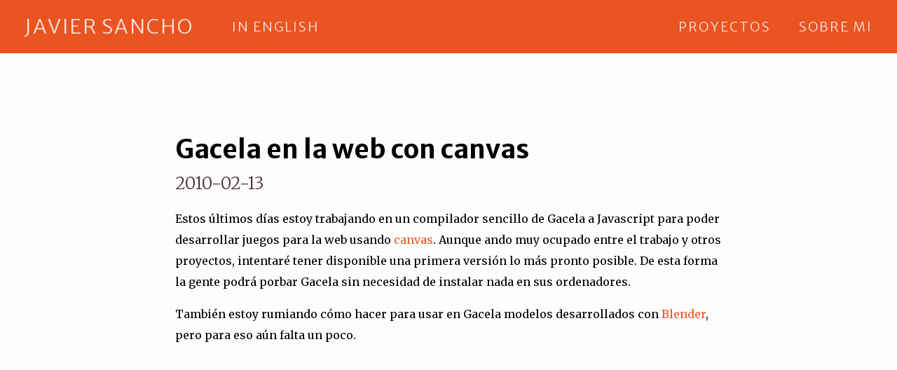

--- FILE ---
content_type: text/html
request_url: https://jsancho.org/gacela-en-la-web-con-canvas.html
body_size: 890
content:
<!DOCTYPE html><html><head><meta charset="utf-8" /><title>Gacela en la web con canvas - Javier Sancho</title><link rel="stylesheet" href="https://fonts.googleapis.com/css?family=Merriweather+Sans:400,300,300italic,400italic,700,700italic,800,800italic|Merriweather:400,300,300italic,400italic,700,700italic,900,900italic|Source+Code+Pro:200,300,400,500,600,700,900" /><link rel="stylesheet" href="css/application.min.css" /><link rel="stylesheet" href="css/pygments.min.css" /><link rel="stylesheet" href="css/custom.css" /><meta name="viewport" content="width=device-width, initial-scale=1.0" /></head><body><div id="page-content"><header><nav role="navigation" class="navigation-bar"><ul class="navigation-items left"><li id="blog-title-header"><a href="index.html"><h1>Javier Sancho</h1></a></li></ul><ul class="navigation-items center"><li><a href="https://en.jsancho.org/">in english</a></li></ul><ul class="navigation-items right"><li><a href="http://git.jsancho.org/">proyectos</a></li><li><a href="about.html">sobre mi</a></li></ul></nav></header><section role="main"><div class="content" class="col-md-12"><article class="inline"><header><h1 class="title">Gacela en la web con canvas</h1><div class="date-and-tags"><time datetime="2010-02-13T13:13:00">2010-02-13</time></div></header><div>
<p>Estos últimos días estoy trabajando en un compilador sencillo de Gacela a Javascript para poder desarrollar juegos para la web usando <a href="http://es.wikipedia.org/wiki/Canvas">canvas</a>. Aunque ando muy ocupado entre el trabajo y otros proyectos, intentaré tener disponible una primera versión lo más pronto posible. De esta forma la gente podrá porbar Gacela sin necesidad de instalar nada en sus ordenadores.</p>

<p>También estoy rumiando cómo hacer para usar en Gacela modelos desarrollados con <a href="http://www.blender.org/">Blender</a>, pero para eso aún falta un poco.</p>
</div></article></div></section></div></body></html>

--- FILE ---
content_type: text/css
request_url: https://jsancho.org/css/application.min.css
body_size: 5332
content:
pre, code {
  font-family: "Source Code Pro", monospace; }

p code, li code {
  background-color: #fef8f8;
  border-radius: 3px;
  padding: 2px 5px; }

pre code, table.sourcetable pre, .source pre {
  font-size: 0.95em;
  line-height: 1.6em;
  margin: 0; }

.source {
  display: inline-block;
  margin: 1em 1.5em; }

pre code {
  display: block; }

pre code, div[class^='brush: '] {
  background-color: #fef8f8;
  width: 100%;
  overflow: auto;
  -webkit-overflow-scrolling: touch; }

table.sourcetable {
  width: 100%; }
  table.sourcetable td.linenos {
    color: #d9b6b6;
    white-space: nowrap;
    width: 1%;
    font-weight: 300; }
  table.sourcetable pre {
    margin: 0; }

pre code, table.sourcetable {
  padding: 20px; }

td.linenos {
  padding-right: 15px; }

html {
  background-color: #fffcfc;
  font-family: "Merriweather", serif; }

* {
  -webkit-box-sizing: border-box;
          box-sizing: border-box;
  -webkit-text-size-adjust: 100%;
  -moz-text-size-adjust: 100%;
  -ms-text-size-adjust: 100%; }

html, body {
  margin: 0;
  padding: 0;
  height: 100%;
  width: 100%; }

#page-content {
  display: -webkit-box;
  display: -ms-flexbox;
  display: flex;
  -webkit-box-orient: vertical;
  -webkit-box-direction: normal;
      -ms-flex-direction: column;
          flex-direction: column;
  width: 100%;
  min-height: 100%; }

#page-content > section[role=main] {
  -webkit-box-flex: 1;
      -ms-flex: 1;
          flex: 1;
  padding: 0 30px; }
  #page-content > section[role=main] > .content {
    margin: 0 auto;
    padding: 40px 0;
    max-width: 780px; }
    @media (max-width: 550px) {
      #page-content > section[role=main] > .content {
        padding: 30px 0; } }
  #page-content > section[role=main] p {
    line-height: 1.9em; }
  #page-content > section[role=main] li {
    line-height: 1.8em; }
  #page-content > section[role=main] a {
    color: #c54747; }
    #page-content > section[role=main] a:hover {
      color: #d16e6e;
      text-decoration: none; }

@media (max-width: 550px) {
  #blog-title-header {
    display: none; } }

#page-content > footer {
  background-color: #e45b5b;
  color: #fadede;
  font-family: "Merriweather Sans", sans-serif;
  text-align: center; }
  #page-content > footer > .content {
    margin: 0 auto;
    padding: 10px 0;
    max-width: 940px; }
  #page-content > footer a {
    color: inherit;
    font-weight: bold;
    text-decoration: underline; }
  #page-content > footer h2, #page-content > footer h3 {
    font-weight: 300;
    margin: 0.8em; }
  #page-content > footer h2 {
    font-size: 1.1em; }
  #page-content > footer h3 {
    font-size: 0.8em; }

article > header .date-and-tags time {
  color: #473737;
  font-size: 1.5em;
  font-weight: 300; }

article > header .tags a {
  color: #c54747; }

article.inline > header .title {
  font-size: 2.3em;
  margin-bottom: 10px; }
  @media (max-width: 550px) {
    article.inline > header .title {
      font-size: 2em; } }

article.inline > header .date-and-tags {
  margin-bottom: 20px; }

article.main > header .title {
  font-size: 2.7em;
  margin-bottom: 10px;
  margin-top: 0; }
  @media (max-width: 550px) {
    article.main > header .title {
      font-size: 2.2em; } }

article.main > header .date-and-tags {
  margin-bottom: 2em; }

.content h1 {
  font-size: 2em;
  margin-top: 2em; }

.footnotes {
  font-size: small;
  margin-top: 4em; }

article.main > footer {
  margin-top: 40px; }

h1, h2, h3, h4, h5, h6 {
  font-family: "Merriweather Sans", sans-serif; }

a {
  text-decoration: none;
  -webkit-transition: color 0.15s ease-in-out;
  transition: color 0.15s ease-in-out; }
  a:hover {
    text-decoration: underline; }

blockquote {
  background-color: #F6F6F6;
  margin: 0;
  padding: 0.5em 35px; }

.navigation-bar {
  -webkit-box-align: center;
      -ms-flex-align: center;
          align-items: center;
  background-color: #e45b5b;
  display: -webkit-box;
  display: -ms-flexbox;
  display: flex;
  font-size: 1.2em;
  font-family: "Merriweather Sans", sans-serif;
  font-weight: 300;
  width: 100%; }
  .navigation-bar a {
    color: #fadede;
    display: block;
    letter-spacing: 0.1em;
    text-transform: uppercase;
    text-decoration: none; }
    .navigation-bar a:hover {
      color: white; }
  .navigation-bar h1 {
    margin: 5px 0;
    text-decoration: none;
    font-size: 1.5em;
    font-weight: inherit; }
  .navigation-bar .navigation-items {
    padding: 0; }
    .navigation-bar .navigation-items.left, .navigation-bar .navigation-items.right {
      margin: 15px; }
    .navigation-bar .navigation-items.center {
      -webkit-box-flex: 1;
          -ms-flex: 1;
              flex: 1; }
    .navigation-bar .navigation-items li {
      display: inline-block;
      margin: 0 20px; }

.pagination {
  display: -webkit-box;
  display: -ms-flexbox;
  display: flex;
  margin-top: 4em;
  padding: 0; }
  .pagination li {
    -webkit-box-flex: 1;
        -ms-flex: 1;
            flex: 1;
    list-style: none;
    text-align: center; }
    .pagination li a {
      display: block;
      -webkit-transition: background-color 0.25s ease-in-out;
      transition: background-color 0.25s ease-in-out;
      width: 90%; }
    .pagination li.active a {
      cursor: default; }
    .pagination li a:hover, .pagination li.active a {
      background-color: #e45b5b;
      color: white !important; }

div.figure > img, article.main > p > a > img {
  max-width: 100%; }


--- FILE ---
content_type: text/css
request_url: https://jsancho.org/css/pygments.min.css
body_size: 5477
content:
td.code .source, .source pre {
  /* Comment */
  /* Keyword */
  /* Operator */
  /* Comment.Preproc */
  /* Comment.Special */
  /* Generic.Deleted */
  /* Generic.Emph */
  /* Generic.Error */
  /* Generic.Heading */
  /* Generic.Inserted */
  /* Generic.Output */
  /* Generic.Prompt */
  /* Generic.Strong */
  /* Generic.Subheading */
  /* Generic.Traceback */
  /* Keyword.Constant */
  /* Keyword.Declaration */
  /* Keyword.Namespace */
  /* Keyword.Pseudo */
  /* Keyword.Reserved */
  /* Keyword.Type */
  /* Literal.Number */
  /* Literal.String */
  /* Name.Attribute */
  /* Name.Builtin */
  /* Name.Class */
  /* Name.Constant */
  /* Name.Decorator */
  /* Name.Entity */
  /* Name.Exception */
  /* Name.Function */
  /* Name.Label */
  /* Name.Namespace */
  /* Name.Tag */
  /* Name.Variable */
  /* Operator.Word */
  /* Text.Whitespace */
  /* Literal.Number.Float */
  /* Literal.Number.Hex */
  /* Literal.Number.Integer */
  /* Literal.Number.Oct */
  /* Literal.String.Backtick */
  /* Literal.String.Char */
  /* Literal.String.Doc */
  /* Literal.String.Double */
  /* Literal.String.Escape */
  /* Literal.String.Heredoc */
  /* Literal.String.Interpol */
  /* Literal.String.Other */
  /* Literal.String.Regex */
  /* Literal.String.Single */
  /* Literal.String.Symbol */
  /* Name.Builtin.Pseudo */
  /* Name.Variable.Class */
  /* Name.Variable.Global */
  /* Name.Variable.Instance */
  /* Literal.Number.Integer.Long */ }
  td.code .source .c, td.code .source .cm, td.code .source .c1, .source pre .c, .source pre .cm, .source pre .c1 {
    color: #9e5555;
    font-weight: 300; }
  td.code .source .k, .source pre .k {
    color: #19177C;
    font-weight: 600; }
  td.code .source .o, .source pre .o {
    color: #666666; }
  td.code .source .cp, .source pre .cp {
    color: #BC7A00; }
  td.code .source .cs, .source pre .cs {
    color: #408080;
    font-style: italic; }
  td.code .source .gd, .source pre .gd {
    color: #A00000; }
  td.code .source .ge, .source pre .ge {
    font-style: italic; }
  td.code .source .gr, .source pre .gr {
    color: #FF0000; }
  td.code .source .gh, .source pre .gh {
    color: #000080;
    font-weight: bold; }
  td.code .source .gi, .source pre .gi {
    color: #00A000; }
  td.code .source .go, .source pre .go {
    color: #808080; }
  td.code .source .gp, .source pre .gp {
    color: #000080;
    font-weight: bold; }
  td.code .source .gs, .source pre .gs {
    font-weight: bold; }
  td.code .source .gu, .source pre .gu {
    color: #800080;
    font-weight: bold; }
  td.code .source .gt, .source pre .gt {
    color: #0040D0; }
  td.code .source .kc, .source pre .kc {
    color: #008000;
    font-weight: bold; }
  td.code .source .kd, .source pre .kd {
    color: #BA2121;
    font-weight: 600; }
  td.code .source .kn, .source pre .kn {
    color: #BA2121;
    font-weight: bold; }
  td.code .source .kp, .source pre .kp {
    color: #008000; }
  td.code .source .kr, .source pre .kr {
    color: #A10327;
    font-weight: bold; }
  td.code .source .kt, .source pre .kt {
    color: #B00040; }
  td.code .source .m, .source pre .m {
    color: #666666; }
  td.code .source .s, .source pre .s {
    color: #BA2121; }
  td.code .source .na, .source pre .na {
    color: #960037; }
  td.code .source .nb, .source pre .nb {
    color: #960037;
    font-weight: 600; }
  td.code .source .nc, .source pre .nc {
    color: #0000FF;
    font-weight: bold; }
  td.code .source .no, .source pre .no {
    color: #880000; }
  td.code .source .nd, .source pre .nd {
    color: #AA22FF; }
  td.code .source .ni, .source pre .ni {
    color: #999999;
    font-weight: bold; }
  td.code .source .ne, .source pre .ne {
    color: #D2413A;
    font-weight: bold; }
  td.code .source .nf, .source pre .nf {
    color: #960037; }
  td.code .source .nl, .source pre .nl {
    color: #A0A000; }
  td.code .source .nn, .source pre .nn {
    color: #BA2121;
    font-weight: bold; }
  td.code .source .nt, .source pre .nt {
    color: #008000;
    font-weight: bold; }
  td.code .source .nv, .source pre .nv {
    color: #1c7805; }
  td.code .source .ow, .source pre .ow {
    color: #666666;
    font-weight: bold; }
  td.code .source .w, .source pre .w {
    color: #bbbbbb; }
  td.code .source .mf, .source pre .mf {
    color: #666666; }
  td.code .source .mh, .source pre .mh {
    color: #666666; }
  td.code .source .mi, .source pre .mi {
    color: #666666; }
  td.code .source .mo, .source pre .mo {
    color: #666666; }
  td.code .source .sb, .source pre .sb {
    color: #BA2121; }
  td.code .source .sc, .source pre .sc {
    color: #BA2121; }
  td.code .source .sd, .source pre .sd {
    color: #BA2121;
    font-style: italic; }
  td.code .source .s2, .source pre .s2 {
    color: #BA2121; }
  td.code .source .se, .source pre .se {
    color: #BB6622;
    font-weight: bold; }
  td.code .source .sh, .source pre .sh {
    color: #BA2121; }
  td.code .source .si, .source pre .si {
    color: #BA2121;
    font-weight: 600; }
  td.code .source .sx, .source pre .sx {
    color: #008000; }
  td.code .source .sr, .source pre .sr {
    color: #BB6688; }
  td.code .source .s1, .source pre .s1 {
    color: #BA2121; }
  td.code .source .ss, .source pre .ss {
    color: #19177C; }
  td.code .source .bp, .source pre .bp {
    color: #008000; }
  td.code .source .vc, .source pre .vc {
    color: #19177C; }
  td.code .source .vg, .source pre .vg {
    color: #19177C; }
  td.code .source .vi, .source pre .vi {
    color: #19177C; }
  td.code .source .il, .source pre .il {
    color: #666666; }


--- FILE ---
content_type: text/css
request_url: https://jsancho.org/css/custom.css
body_size: 219
content:
.navigation-bar {
    background-color: #e95420;
}

#page-content > section[role="main"] a:hover {
    color: #d63023;
}

#page-content > section[role="main"] a {
    color: #e95420;
}

.image-left {
    float: left;
    margin: 0px 15px 15px 0px;
}

.image-right {
    float: right;
    margin: 0px 15px 15px 0px;
}
